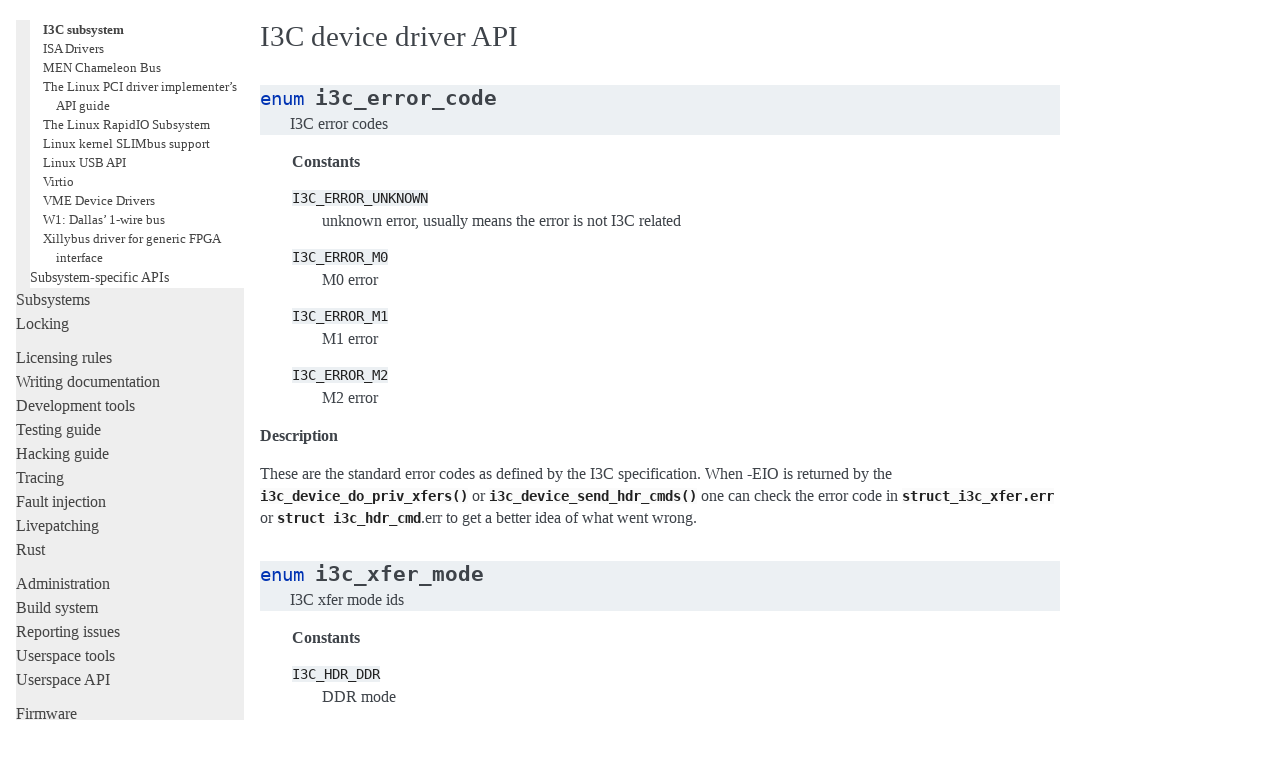

--- FILE ---
content_type: text/html; charset=utf-8
request_url: https://www.kernel.org/doc/html/latest/driver-api/i3c/device-driver-api.html
body_size: 8510
content:

<!DOCTYPE html>

<html lang="en">
  <head>
    <meta charset="utf-8" />
    <meta name="viewport" content="width=device-width, initial-scale=1.0" /><meta name="generator" content="Docutils 0.19: https://docutils.sourceforge.io/" />

    <title>I3C device driver API &#8212; The Linux Kernel  documentation</title>
    <link rel="stylesheet" type="text/css" href="../../_static/pygments.css" />
    <link rel="stylesheet" type="text/css" href="../../_static/alabaster.css" />
    <script data-url_root="../../" id="documentation_options" src="../../_static/documentation_options.js"></script>
    <script src="../../_static/jquery.js"></script>
    <script src="../../_static/underscore.js"></script>
    <script src="../../_static/_sphinx_javascript_frameworks_compat.js"></script>
    <script src="../../_static/doctools.js"></script>
    <script src="../../_static/sphinx_highlight.js"></script>
    <link rel="index" title="Index" href="../../genindex.html" />
    <link rel="search" title="Search" href="../../search.html" />
    <link rel="next" title="I3C master controller driver API" href="master-driver-api.html" />
    <link rel="prev" title="I3C protocol" href="protocol.html" />
   
  <link rel="stylesheet" href="../../_static/custom.css" type="text/css" />
  

  
  

  </head><body>
  <div class="document">
    
      <div class="sphinxsidebar" role="navigation" aria-label="main navigation">
        <div class="sphinxsidebarwrapper">
            <p class="logo"><a href="../../index.html">
              <img class="logo" src="../../_static/logo.svg" alt="Logo"/>
            </a></p>
<h1 class="logo"><a href="../../index.html">The Linux Kernel</a></h1>



<p class="blurb">6.19.0-rc5</p>







<div id="searchbox" style="display: none" role="search">
  <h3 id="searchlabel">Quick search</h3>
    <div class="searchformwrapper">
    <form class="search" action="../../search.html" method="get">
      <input type="text" name="q" aria-labelledby="searchlabel" autocomplete="off" autocorrect="off" autocapitalize="off" spellcheck="false"/>
      <input type="submit" value="Go" />
    </form>
    </div>
</div>
<script>document.getElementById('searchbox').style.display = "block"</script>


<p>
<h3 class="kernel-toc-contents">Contents</h3>
<input type="checkbox" class="kernel-toc-toggle" id = "kernel-toc-toggle" checked>
<label class="kernel-toc-title" for="kernel-toc-toggle"></label>

<div class="kerneltoc" id="kerneltoc">
<ul>
<li class="toctree-l1"><a class="reference internal" href="../../process/development-process.html">Development process</a></li>
<li class="toctree-l1"><a class="reference internal" href="../../process/submitting-patches.html">Submitting patches</a></li>
<li class="toctree-l1"><a class="reference internal" href="../../process/code-of-conduct.html">Code of conduct</a></li>
<li class="toctree-l1"><a class="reference internal" href="../../maintainer/index.html">Maintainer handbook</a></li>
<li class="toctree-l1"><a class="reference internal" href="../../process/index.html">All development-process docs</a></li>
</ul>
<ul class="current">
<li class="toctree-l1"><a class="reference internal" href="../../core-api/index.html">Core API</a></li>
<li class="toctree-l1 current"><a class="reference internal" href="../index.html">Driver APIs</a><ul class="current">
<li class="toctree-l2"><a class="reference internal" href="../index.html#general-information-for-driver-authors">General information for driver authors</a></li>
<li class="toctree-l2"><a class="reference internal" href="../index.html#useful-support-libraries">Useful support libraries</a></li>
<li class="toctree-l2 current"><a class="reference internal" href="../index.html#bus-level-documentation">Bus-level documentation</a><ul class="current">
<li class="toctree-l3"><a class="reference internal" href="../auxiliary_bus.html">Auxiliary Bus</a></li>
<li class="toctree-l3"><a class="reference internal" href="../cxl/index.html">Compute Express Link</a></li>
<li class="toctree-l3"><a class="reference internal" href="../eisa.html">EISA bus support</a></li>
<li class="toctree-l3"><a class="reference internal" href="../firewire.html">Firewire (IEEE 1394) driver Interface Guide</a></li>
<li class="toctree-l3 current"><a class="reference internal" href="index.html">I3C subsystem</a></li>
<li class="toctree-l3"><a class="reference internal" href="../isa.html">ISA Drivers</a></li>
<li class="toctree-l3"><a class="reference internal" href="../men-chameleon-bus.html">MEN Chameleon Bus</a></li>
<li class="toctree-l3"><a class="reference internal" href="../pci/index.html">The Linux PCI driver implementer’s API guide</a></li>
<li class="toctree-l3"><a class="reference internal" href="../rapidio/index.html">The Linux RapidIO Subsystem</a></li>
<li class="toctree-l3"><a class="reference internal" href="../slimbus.html">Linux kernel SLIMbus support</a></li>
<li class="toctree-l3"><a class="reference internal" href="../usb/index.html">Linux USB API</a></li>
<li class="toctree-l3"><a class="reference internal" href="../virtio/index.html">Virtio</a></li>
<li class="toctree-l3"><a class="reference internal" href="../vme.html">VME Device Drivers</a></li>
<li class="toctree-l3"><a class="reference internal" href="../w1.html">W1: Dallas’ 1-wire bus</a></li>
<li class="toctree-l3"><a class="reference internal" href="../xillybus.html">Xillybus driver for generic FPGA interface</a></li>
</ul>
</li>
<li class="toctree-l2"><a class="reference internal" href="../index.html#subsystem-specific-apis">Subsystem-specific APIs</a></li>
</ul>
</li>
<li class="toctree-l1"><a class="reference internal" href="../../subsystem-apis.html">Subsystems</a></li>
<li class="toctree-l1"><a class="reference internal" href="../../locking/index.html">Locking</a></li>
</ul>
<ul>
<li class="toctree-l1"><a class="reference internal" href="../../process/license-rules.html">Licensing rules</a></li>
<li class="toctree-l1"><a class="reference internal" href="../../doc-guide/index.html">Writing documentation</a></li>
<li class="toctree-l1"><a class="reference internal" href="../../dev-tools/index.html">Development tools</a></li>
<li class="toctree-l1"><a class="reference internal" href="../../dev-tools/testing-overview.html">Testing guide</a></li>
<li class="toctree-l1"><a class="reference internal" href="../../kernel-hacking/index.html">Hacking guide</a></li>
<li class="toctree-l1"><a class="reference internal" href="../../trace/index.html">Tracing</a></li>
<li class="toctree-l1"><a class="reference internal" href="../../fault-injection/index.html">Fault injection</a></li>
<li class="toctree-l1"><a class="reference internal" href="../../livepatch/index.html">Livepatching</a></li>
<li class="toctree-l1"><a class="reference internal" href="../../rust/index.html">Rust</a></li>
</ul>
<ul>
<li class="toctree-l1"><a class="reference internal" href="../../admin-guide/index.html">Administration</a></li>
<li class="toctree-l1"><a class="reference internal" href="../../kbuild/index.html">Build system</a></li>
<li class="toctree-l1"><a class="reference internal" href="../../admin-guide/reporting-issues.html">Reporting issues</a></li>
<li class="toctree-l1"><a class="reference internal" href="../../tools/index.html">Userspace tools</a></li>
<li class="toctree-l1"><a class="reference internal" href="../../userspace-api/index.html">Userspace API</a></li>
</ul>
<ul>
<li class="toctree-l1"><a class="reference internal" href="../../firmware-guide/index.html">Firmware</a></li>
<li class="toctree-l1"><a class="reference internal" href="../../devicetree/index.html">Firmware and Devicetree</a></li>
</ul>
<ul>
<li class="toctree-l1"><a class="reference internal" href="../../arch/index.html">CPU architectures</a></li>
</ul>
<ul>
<li class="toctree-l1"><a class="reference internal" href="../../staging/index.html">Unsorted documentation</a></li>
</ul>
<ul>
<li class="toctree-l1"><a class="reference internal" href="../../translations/index.html">Translations</a></li>
</ul>

</div>

<script type="text/javascript"> <!--
  var sbar = document.getElementsByClassName("sphinxsidebar")[0];
  let currents = document.getElementsByClassName("current")
  if (currents.length) {
    sbar.scrollTop = currents[currents.length - 1].offsetTop;
  }
  --> </script>
  <div role="note" aria-label="source link">
    <h3>This Page</h3>
    <ul class="this-page-menu">
      <li><a href="../../_sources/driver-api/i3c/device-driver-api.rst.txt"
            rel="nofollow">Show Source</a></li>
    </ul>
   </div>
        </div>
      </div>
      <div class="documentwrapper">
        <div class="bodywrapper">
          

          <div class="body" role="main">
            
  



<section id="i3c-device-driver-api">
<h1>I3C device driver API<a class="headerlink" href="#i3c-device-driver-api" title="Permalink to this heading">¶</a></h1>
<dl class="c enum">
<dt class="sig sig-object c" id="c.i3c_error_code">
<span class="k"><span class="pre">enum</span></span><span class="w"> </span><span class="sig-name descname"><span class="n"><span class="pre">i3c_error_code</span></span></span><a class="headerlink" href="#c.i3c_error_code" title="Permalink to this definition">¶</a><br /></dt>
<dd><p>I3C error codes</p>
</dd></dl>

<div class="kernelindent docutils container">
<p><strong>Constants</strong></p>
<dl class="simple">
<dt><code class="docutils literal notranslate"><span class="pre">I3C_ERROR_UNKNOWN</span></code></dt><dd><p>unknown error, usually means the error is not I3C
related</p>
</dd>
<dt><code class="docutils literal notranslate"><span class="pre">I3C_ERROR_M0</span></code></dt><dd><p>M0 error</p>
</dd>
<dt><code class="docutils literal notranslate"><span class="pre">I3C_ERROR_M1</span></code></dt><dd><p>M1 error</p>
</dd>
<dt><code class="docutils literal notranslate"><span class="pre">I3C_ERROR_M2</span></code></dt><dd><p>M2 error</p>
</dd>
</dl>
</div>
<p><strong>Description</strong></p>
<p>These are the standard error codes as defined by the I3C specification.
When -EIO is returned by the <code class="xref c c-func broken_xref docutils literal notranslate"><span class="pre">i3c_device_do_priv_xfers()</span></code> or
<code class="xref c c-func broken_xref docutils literal notranslate"><span class="pre">i3c_device_send_hdr_cmds()</span></code> one can check the error code in
<code class="xref c c-type docutils literal notranslate"><span class="pre">struct_i3c_xfer.err</span></code> or <code class="xref c c-type docutils literal notranslate"><span class="pre">struct</span> <span class="pre">i3c_hdr_cmd</span></code>.err to get a better idea of
what went wrong.</p>
<dl class="c enum">
<dt class="sig sig-object c" id="c.i3c_xfer_mode">
<span class="k"><span class="pre">enum</span></span><span class="w"> </span><span class="sig-name descname"><span class="n"><span class="pre">i3c_xfer_mode</span></span></span><a class="headerlink" href="#c.i3c_xfer_mode" title="Permalink to this definition">¶</a><br /></dt>
<dd><p>I3C xfer mode ids</p>
</dd></dl>

<div class="kernelindent docutils container">
<p><strong>Constants</strong></p>
<dl class="simple">
<dt><code class="docutils literal notranslate"><span class="pre">I3C_HDR_DDR</span></code></dt><dd><p>DDR mode</p>
</dd>
<dt><code class="docutils literal notranslate"><span class="pre">I3C_HDR_TSP</span></code></dt><dd><p>TSP mode</p>
</dd>
<dt><code class="docutils literal notranslate"><span class="pre">I3C_HDR_TSL</span></code></dt><dd><p>TSL mode</p>
</dd>
<dt><code class="docutils literal notranslate"><span class="pre">I3C_SDR</span></code></dt><dd><p>SDR mode (NOT HDR mode)</p>
</dd>
</dl>
</div>
<dl class="c struct">
<dt class="sig sig-object c" id="c.i3c_xfer">
<span class="k"><span class="pre">struct</span></span><span class="w"> </span><span class="sig-name descname"><span class="n"><span class="pre">i3c_xfer</span></span></span><a class="headerlink" href="#c.i3c_xfer" title="Permalink to this definition">¶</a><br /></dt>
<dd><p>I3C data transfer</p>
</dd></dl>

<div class="kernelindent docutils container">
<p><strong>Definition</strong>:</p>
<div class="highlight-none notranslate"><div class="highlight"><pre><span></span>struct i3c_xfer {
    union {
        u8 rnw;
        u8 cmd;
    };
    u16 len;
    u16 actual_len;
    union {
        void *in;
        const void *out;
    } data;
    enum i3c_error_code err;
};
</pre></div>
</div>
<p><strong>Members</strong></p>
<dl class="simple">
<dt><code class="docutils literal notranslate"><span class="pre">{unnamed_union}</span></code></dt><dd><p>anonymous</p>
</dd>
<dt><code class="docutils literal notranslate"><span class="pre">rnw</span></code></dt><dd><p>encodes the transfer direction. true for a read, false for a write</p>
</dd>
<dt><code class="docutils literal notranslate"><span class="pre">cmd</span></code></dt><dd><p>Read/Write command in HDR mode, read: 0x80 - 0xff, write: 0x00 - 0x7f</p>
</dd>
<dt><code class="docutils literal notranslate"><span class="pre">len</span></code></dt><dd><p>transfer length in bytes of the transfer</p>
</dd>
<dt><code class="docutils literal notranslate"><span class="pre">actual_len</span></code></dt><dd><p>actual length in bytes are transferred by the controller</p>
</dd>
<dt><code class="docutils literal notranslate"><span class="pre">data</span></code></dt><dd><p>input/output buffer</p>
</dd>
<dt><code class="docutils literal notranslate"><span class="pre">data.in</span></code></dt><dd><p>input buffer. Must point to a DMA-able buffer</p>
</dd>
<dt><code class="docutils literal notranslate"><span class="pre">data.out</span></code></dt><dd><p>output buffer. Must point to a DMA-able buffer</p>
</dd>
<dt><code class="docutils literal notranslate"><span class="pre">err</span></code></dt><dd><p>I3C error code</p>
</dd>
</dl>
</div>
<dl class="c enum">
<dt class="sig sig-object c" id="c.i3c_dcr">
<span class="k"><span class="pre">enum</span></span><span class="w"> </span><span class="sig-name descname"><span class="n"><span class="pre">i3c_dcr</span></span></span><a class="headerlink" href="#c.i3c_dcr" title="Permalink to this definition">¶</a><br /></dt>
<dd><p>I3C DCR values</p>
</dd></dl>

<div class="kernelindent docutils container">
<p><strong>Constants</strong></p>
<dl class="simple">
<dt><code class="docutils literal notranslate"><span class="pre">I3C_DCR_GENERIC_DEVICE</span></code></dt><dd><p>generic I3C device</p>
</dd>
</dl>
</div>
<dl class="c struct">
<dt class="sig sig-object c" id="c.i3c_device_info">
<span class="k"><span class="pre">struct</span></span><span class="w"> </span><span class="sig-name descname"><span class="n"><span class="pre">i3c_device_info</span></span></span><a class="headerlink" href="#c.i3c_device_info" title="Permalink to this definition">¶</a><br /></dt>
<dd><p>I3C device information</p>
</dd></dl>

<div class="kernelindent docutils container">
<p><strong>Definition</strong>:</p>
<div class="highlight-none notranslate"><div class="highlight"><pre><span></span>struct i3c_device_info {
    u64 pid;
    u8 bcr;
    u8 dcr;
    u8 static_addr;
    u8 dyn_addr;
    u8 hdr_cap;
    u8 max_read_ds;
    u8 max_write_ds;
    u8 max_ibi_len;
    u32 max_read_turnaround;
    u16 max_read_len;
    u16 max_write_len;
};
</pre></div>
</div>
<p><strong>Members</strong></p>
<dl class="simple">
<dt><code class="docutils literal notranslate"><span class="pre">pid</span></code></dt><dd><p>Provisioned ID</p>
</dd>
<dt><code class="docutils literal notranslate"><span class="pre">bcr</span></code></dt><dd><p>Bus Characteristic Register</p>
</dd>
<dt><code class="docutils literal notranslate"><span class="pre">dcr</span></code></dt><dd><p>Device Characteristic Register</p>
</dd>
<dt><code class="docutils literal notranslate"><span class="pre">static_addr</span></code></dt><dd><p>static/I2C address</p>
</dd>
<dt><code class="docutils literal notranslate"><span class="pre">dyn_addr</span></code></dt><dd><p>dynamic address</p>
</dd>
<dt><code class="docutils literal notranslate"><span class="pre">hdr_cap</span></code></dt><dd><p>supported HDR modes</p>
</dd>
<dt><code class="docutils literal notranslate"><span class="pre">max_read_ds</span></code></dt><dd><p>max read speed information</p>
</dd>
<dt><code class="docutils literal notranslate"><span class="pre">max_write_ds</span></code></dt><dd><p>max write speed information</p>
</dd>
<dt><code class="docutils literal notranslate"><span class="pre">max_ibi_len</span></code></dt><dd><p>max IBI payload length</p>
</dd>
<dt><code class="docutils literal notranslate"><span class="pre">max_read_turnaround</span></code></dt><dd><p>max read turn-around time in micro-seconds</p>
</dd>
<dt><code class="docutils literal notranslate"><span class="pre">max_read_len</span></code></dt><dd><p>max private SDR read length in bytes</p>
</dd>
<dt><code class="docutils literal notranslate"><span class="pre">max_write_len</span></code></dt><dd><p>max private SDR write length in bytes</p>
</dd>
</dl>
</div>
<p><strong>Description</strong></p>
<p>These are all basic information that should be advertised by an I3C device.
Some of them are optional depending on the device type and device
capabilities.
For each I3C slave attached to a master with
<a class="reference internal" href="master-driver-api.html#c.i3c_master_add_i3c_dev_locked" title="i3c_master_add_i3c_dev_locked"><code class="xref c c-func docutils literal notranslate"><span class="pre">i3c_master_add_i3c_dev_locked()</span></code></a>, the core will send the relevant CCC command
to retrieve these data.</p>
<dl class="c struct">
<dt class="sig sig-object c" id="c.i3c_driver">
<span class="k"><span class="pre">struct</span></span><span class="w"> </span><span class="sig-name descname"><span class="n"><span class="pre">i3c_driver</span></span></span><a class="headerlink" href="#c.i3c_driver" title="Permalink to this definition">¶</a><br /></dt>
<dd><p>I3C device driver</p>
</dd></dl>

<div class="kernelindent docutils container">
<p><strong>Definition</strong>:</p>
<div class="highlight-none notranslate"><div class="highlight"><pre><span></span>struct i3c_driver {
    struct device_driver driver;
    int (*probe)(struct i3c_device *dev);
    void (*remove)(struct i3c_device *dev);
    const struct i3c_device_id *id_table;
};
</pre></div>
</div>
<p><strong>Members</strong></p>
<dl class="simple">
<dt><code class="docutils literal notranslate"><span class="pre">driver</span></code></dt><dd><p>inherit from device_driver</p>
</dd>
<dt><code class="docutils literal notranslate"><span class="pre">probe</span></code></dt><dd><p>I3C device probe method</p>
</dd>
<dt><code class="docutils literal notranslate"><span class="pre">remove</span></code></dt><dd><p>I3C device remove method</p>
</dd>
<dt><code class="docutils literal notranslate"><span class="pre">id_table</span></code></dt><dd><p>I3C device match table. Will be used by the framework to decide
which device to bind to this driver</p>
</dd>
</dl>
</div>
<dl class="c macro">
<dt class="sig sig-object c" id="c.dev_to_i3cdev">
<span class="sig-name descname"><span class="n"><span class="pre">dev_to_i3cdev</span></span></span><a class="headerlink" href="#c.dev_to_i3cdev" title="Permalink to this definition">¶</a><br /></dt>
<dd></dd></dl>

<p><code class="docutils literal notranslate"><span class="pre">dev_to_i3cdev</span> <span class="pre">(__dev)</span></code></p>
<blockquote>
<div><p>Returns the I3C device containing <strong>dev</strong></p>
</div></blockquote>
<div class="kernelindent docutils container">
<p><strong>Parameters</strong></p>
<dl class="simple">
<dt><code class="docutils literal notranslate"><span class="pre">__dev</span></code></dt><dd><p>device object</p>
</dd>
</dl>
<p><strong>Return</strong></p>
<p>a pointer to an I3C device object.</p>
</div>
<dl class="c macro">
<dt class="sig sig-object c" id="c.module_i3c_driver">
<span class="sig-name descname"><span class="n"><span class="pre">module_i3c_driver</span></span></span><a class="headerlink" href="#c.module_i3c_driver" title="Permalink to this definition">¶</a><br /></dt>
<dd></dd></dl>

<p><code class="docutils literal notranslate"><span class="pre">module_i3c_driver</span> <span class="pre">(__drv)</span></code></p>
<blockquote>
<div><p>Register a module providing an I3C driver</p>
</div></blockquote>
<div class="kernelindent docutils container">
<p><strong>Parameters</strong></p>
<dl class="simple">
<dt><code class="docutils literal notranslate"><span class="pre">__drv</span></code></dt><dd><p>the I3C driver to register</p>
</dd>
</dl>
<p><strong>Description</strong></p>
<p>Provide generic init/exit functions that simply register/unregister an I3C
driver.
Should be used by any driver that does not require extra init/cleanup steps.</p>
</div>
<dl class="c function">
<dt class="sig sig-object c" id="c.i3c_i2c_driver_register">
<span class="kt"><span class="pre">int</span></span><span class="w"> </span><span class="sig-name descname"><span class="n"><span class="pre">i3c_i2c_driver_register</span></span></span><span class="sig-paren">(</span><span class="k"><span class="pre">struct</span></span><span class="w"> </span><a class="reference internal" href="#c.i3c_driver" title="i3c_driver"><span class="n"><span class="pre">i3c_driver</span></span></a><span class="w"> </span><span class="p"><span class="pre">*</span></span><span class="n"><span class="pre">i3cdrv</span></span>, <span class="k"><span class="pre">struct</span></span><span class="w"> </span><a class="reference internal" href="../i2c.html#c.i2c_driver" title="i2c_driver"><span class="n"><span class="pre">i2c_driver</span></span></a><span class="w"> </span><span class="p"><span class="pre">*</span></span><span class="n"><span class="pre">i2cdrv</span></span><span class="sig-paren">)</span><a class="headerlink" href="#c.i3c_i2c_driver_register" title="Permalink to this definition">¶</a><br /></dt>
<dd><p>Register an i2c and an i3c driver</p>
</dd></dl>

<div class="kernelindent docutils container">
<p><strong>Parameters</strong></p>
<dl class="simple">
<dt><code class="docutils literal notranslate"><span class="pre">struct</span> <span class="pre">i3c_driver</span> <span class="pre">*i3cdrv</span></code></dt><dd><p>the I3C driver to register</p>
</dd>
<dt><code class="docutils literal notranslate"><span class="pre">struct</span> <span class="pre">i2c_driver</span> <span class="pre">*i2cdrv</span></code></dt><dd><p>the I2C driver to register</p>
</dd>
</dl>
<p><strong>Description</strong></p>
<p>This function registers both <strong>i2cdev</strong> and <strong>i3cdev</strong>, and fails if one of these
registrations fails. This is mainly useful for devices that support both I2C
and I3C modes.
Note that when CONFIG_I3C is not enabled, this function only registers the
I2C driver.</p>
<p><strong>Return</strong></p>
<p>0 if both registrations succeeds, a negative error code otherwise.</p>
</div>
<dl class="c function">
<dt class="sig sig-object c" id="c.i3c_i2c_driver_unregister">
<span class="kt"><span class="pre">void</span></span><span class="w"> </span><span class="sig-name descname"><span class="n"><span class="pre">i3c_i2c_driver_unregister</span></span></span><span class="sig-paren">(</span><span class="k"><span class="pre">struct</span></span><span class="w"> </span><a class="reference internal" href="#c.i3c_driver" title="i3c_driver"><span class="n"><span class="pre">i3c_driver</span></span></a><span class="w"> </span><span class="p"><span class="pre">*</span></span><span class="n"><span class="pre">i3cdrv</span></span>, <span class="k"><span class="pre">struct</span></span><span class="w"> </span><a class="reference internal" href="../i2c.html#c.i2c_driver" title="i2c_driver"><span class="n"><span class="pre">i2c_driver</span></span></a><span class="w"> </span><span class="p"><span class="pre">*</span></span><span class="n"><span class="pre">i2cdrv</span></span><span class="sig-paren">)</span><a class="headerlink" href="#c.i3c_i2c_driver_unregister" title="Permalink to this definition">¶</a><br /></dt>
<dd><p>Unregister an i2c and an i3c driver</p>
</dd></dl>

<div class="kernelindent docutils container">
<p><strong>Parameters</strong></p>
<dl class="simple">
<dt><code class="docutils literal notranslate"><span class="pre">struct</span> <span class="pre">i3c_driver</span> <span class="pre">*i3cdrv</span></code></dt><dd><p>the I3C driver to register</p>
</dd>
<dt><code class="docutils literal notranslate"><span class="pre">struct</span> <span class="pre">i2c_driver</span> <span class="pre">*i2cdrv</span></code></dt><dd><p>the I2C driver to register</p>
</dd>
</dl>
<p><strong>Description</strong></p>
<p>This function unregisters both <strong>i3cdrv</strong> and <strong>i2cdrv</strong>.
Note that when CONFIG_I3C is not enabled, this function only unregisters the
<strong>i2cdrv</strong>.</p>
</div>
<dl class="c macro">
<dt class="sig sig-object c" id="c.module_i3c_i2c_driver">
<span class="sig-name descname"><span class="n"><span class="pre">module_i3c_i2c_driver</span></span></span><a class="headerlink" href="#c.module_i3c_i2c_driver" title="Permalink to this definition">¶</a><br /></dt>
<dd></dd></dl>

<p><code class="docutils literal notranslate"><span class="pre">module_i3c_i2c_driver</span> <span class="pre">(__i3cdrv,</span> <span class="pre">__i2cdrv)</span></code></p>
<blockquote>
<div><p>Register a module providing an I3C and an I2C driver</p>
</div></blockquote>
<div class="kernelindent docutils container">
<p><strong>Parameters</strong></p>
<dl class="simple">
<dt><code class="docutils literal notranslate"><span class="pre">__i3cdrv</span></code></dt><dd><p>the I3C driver to register</p>
</dd>
<dt><code class="docutils literal notranslate"><span class="pre">__i2cdrv</span></code></dt><dd><p>the I2C driver to register</p>
</dd>
</dl>
<p><strong>Description</strong></p>
<p>Provide generic init/exit functions that simply register/unregister an I3C
and an I2C driver.
This macro can be used even if CONFIG_I3C is disabled, in this case, only
the I2C driver will be registered.
Should be used by any driver that does not require extra init/cleanup steps.</p>
</div>
<dl class="c struct">
<dt class="sig sig-object c" id="c.i3c_ibi_setup">
<span class="k"><span class="pre">struct</span></span><span class="w"> </span><span class="sig-name descname"><span class="n"><span class="pre">i3c_ibi_setup</span></span></span><a class="headerlink" href="#c.i3c_ibi_setup" title="Permalink to this definition">¶</a><br /></dt>
<dd><p>IBI setup object</p>
</dd></dl>

<div class="kernelindent docutils container">
<p><strong>Definition</strong>:</p>
<div class="highlight-none notranslate"><div class="highlight"><pre><span></span>struct i3c_ibi_setup {
    unsigned int max_payload_len;
    unsigned int num_slots;
    void (*handler)(struct i3c_device *dev, const struct i3c_ibi_payload *payload);
};
</pre></div>
</div>
<p><strong>Members</strong></p>
<dl class="simple">
<dt><code class="docutils literal notranslate"><span class="pre">max_payload_len</span></code></dt><dd><p>maximum length of the payload associated to an IBI. If one
IBI appears to have a payload that is bigger than this
number, the IBI will be rejected.</p>
</dd>
<dt><code class="docutils literal notranslate"><span class="pre">num_slots</span></code></dt><dd><p>number of pre-allocated IBI slots. This should be chosen so that
the system never runs out of IBI slots, otherwise you’ll lose
IBIs.</p>
</dd>
<dt><code class="docutils literal notranslate"><span class="pre">handler</span></code></dt><dd><p>IBI handler, every time an IBI is received. This handler is called
in a workqueue context. It is allowed to sleep and send new
messages on the bus, though it’s recommended to keep the
processing done there as fast as possible to avoid delaying
processing of other queued on the same workqueue.</p>
</dd>
</dl>
</div>
<p><strong>Description</strong></p>
<p>Temporary structure used to pass information to <a class="reference internal" href="#c.i3c_device_request_ibi" title="i3c_device_request_ibi"><code class="xref c c-func docutils literal notranslate"><span class="pre">i3c_device_request_ibi()</span></code></a>.
This object can be allocated on the stack since <a class="reference internal" href="#c.i3c_device_request_ibi" title="i3c_device_request_ibi"><code class="xref c c-func docutils literal notranslate"><span class="pre">i3c_device_request_ibi()</span></code></a>
copies every bit of information and do not use it after
<a class="reference internal" href="#c.i3c_device_request_ibi" title="i3c_device_request_ibi"><code class="xref c c-func docutils literal notranslate"><span class="pre">i3c_device_request_ibi()</span></code></a> has returned.</p>
<dl class="c function">
<dt class="sig sig-object c" id="c.i3c_device_do_xfers">
<span class="kt"><span class="pre">int</span></span><span class="w"> </span><span class="sig-name descname"><span class="n"><span class="pre">i3c_device_do_xfers</span></span></span><span class="sig-paren">(</span><span class="k"><span class="pre">struct</span></span><span class="w"> </span><a class="reference internal" href="master-driver-api.html#c.i3c_device" title="i3c_device"><span class="n"><span class="pre">i3c_device</span></span></a><span class="w"> </span><span class="p"><span class="pre">*</span></span><span class="n"><span class="pre">dev</span></span>, <span class="k"><span class="pre">struct</span></span><span class="w"> </span><a class="reference internal" href="#c.i3c_xfer" title="i3c_xfer"><span class="n"><span class="pre">i3c_xfer</span></span></a><span class="w"> </span><span class="p"><span class="pre">*</span></span><span class="n"><span class="pre">xfers</span></span>, <span class="kt"><span class="pre">int</span></span><span class="w"> </span><span class="n"><span class="pre">nxfers</span></span>, <span class="k"><span class="pre">enum</span></span><span class="w"> </span><a class="reference internal" href="#c.i3c_xfer_mode" title="i3c_xfer_mode"><span class="n"><span class="pre">i3c_xfer_mode</span></span></a><span class="w"> </span><span class="n"><span class="pre">mode</span></span><span class="sig-paren">)</span><a class="headerlink" href="#c.i3c_device_do_xfers" title="Permalink to this definition">¶</a><br /></dt>
<dd><p>do I3C transfers directed to a specific device</p>
</dd></dl>

<div class="kernelindent docutils container">
<p><strong>Parameters</strong></p>
<dl class="simple">
<dt><code class="docutils literal notranslate"><span class="pre">struct</span> <span class="pre">i3c_device</span> <span class="pre">*dev</span></code></dt><dd><p>device with which the transfers should be done</p>
</dd>
<dt><code class="docutils literal notranslate"><span class="pre">struct</span> <span class="pre">i3c_xfer</span> <span class="pre">*xfers</span></code></dt><dd><p>array of transfers</p>
</dd>
<dt><code class="docutils literal notranslate"><span class="pre">int</span> <span class="pre">nxfers</span></code></dt><dd><p>number of transfers</p>
</dd>
<dt><code class="docutils literal notranslate"><span class="pre">enum</span> <span class="pre">i3c_xfer_mode</span> <span class="pre">mode</span></code></dt><dd><p>transfer mode</p>
</dd>
</dl>
<p><strong>Description</strong></p>
<p>Initiate one or several private SDR transfers with <strong>dev</strong>.</p>
<p>This function can sleep and thus cannot be called in atomic context.</p>
<p><strong>Return</strong></p>
<ul class="simple">
<li><p>0 in case of success, a negative error core otherwise.</p></li>
<li><p>-EAGAIN: controller lost address arbitration. Target (IBI, HJ or
controller role request) win the bus. Client driver needs to resend the
‘xfers’ some time later. See I3C spec ver 1.1.1 09-Jun-2021. Section:
5.1.2.2.3.</p></li>
</ul>
</div>
<dl class="c function">
<dt class="sig sig-object c" id="c.i3c_device_do_setdasa">
<span class="kt"><span class="pre">int</span></span><span class="w"> </span><span class="sig-name descname"><span class="n"><span class="pre">i3c_device_do_setdasa</span></span></span><span class="sig-paren">(</span><span class="k"><span class="pre">struct</span></span><span class="w"> </span><a class="reference internal" href="master-driver-api.html#c.i3c_device" title="i3c_device"><span class="n"><span class="pre">i3c_device</span></span></a><span class="w"> </span><span class="p"><span class="pre">*</span></span><span class="n"><span class="pre">dev</span></span><span class="sig-paren">)</span><a class="headerlink" href="#c.i3c_device_do_setdasa" title="Permalink to this definition">¶</a><br /></dt>
<dd><p>do I3C dynamic address assignement with static address</p>
</dd></dl>

<div class="kernelindent docutils container">
<p><strong>Parameters</strong></p>
<dl class="simple">
<dt><code class="docutils literal notranslate"><span class="pre">struct</span> <span class="pre">i3c_device</span> <span class="pre">*dev</span></code></dt><dd><p>device with which the DAA should be done</p>
</dd>
</dl>
<p><strong>Return</strong></p>
<p>0 in case of success, a negative error core otherwise.</p>
</div>
<dl class="c function">
<dt class="sig sig-object c" id="c.i3c_device_get_info">
<span class="kt"><span class="pre">void</span></span><span class="w"> </span><span class="sig-name descname"><span class="n"><span class="pre">i3c_device_get_info</span></span></span><span class="sig-paren">(</span><span class="k"><span class="pre">const</span></span><span class="w"> </span><span class="k"><span class="pre">struct</span></span><span class="w"> </span><a class="reference internal" href="master-driver-api.html#c.i3c_device" title="i3c_device"><span class="n"><span class="pre">i3c_device</span></span></a><span class="w"> </span><span class="p"><span class="pre">*</span></span><span class="n"><span class="pre">dev</span></span>, <span class="k"><span class="pre">struct</span></span><span class="w"> </span><a class="reference internal" href="#c.i3c_device_info" title="i3c_device_info"><span class="n"><span class="pre">i3c_device_info</span></span></a><span class="w"> </span><span class="p"><span class="pre">*</span></span><span class="n"><span class="pre">info</span></span><span class="sig-paren">)</span><a class="headerlink" href="#c.i3c_device_get_info" title="Permalink to this definition">¶</a><br /></dt>
<dd><p>get I3C device information</p>
</dd></dl>

<div class="kernelindent docutils container">
<p><strong>Parameters</strong></p>
<dl class="simple">
<dt><code class="docutils literal notranslate"><span class="pre">const</span> <span class="pre">struct</span> <span class="pre">i3c_device</span> <span class="pre">*dev</span></code></dt><dd><p>device we want information on</p>
</dd>
<dt><code class="docutils literal notranslate"><span class="pre">struct</span> <span class="pre">i3c_device_info</span> <span class="pre">*info</span></code></dt><dd><p>the information object to fill in</p>
</dd>
</dl>
<p><strong>Description</strong></p>
<p>Retrieve I3C dev info.</p>
</div>
<dl class="c function">
<dt class="sig sig-object c" id="c.i3c_device_disable_ibi">
<span class="kt"><span class="pre">int</span></span><span class="w"> </span><span class="sig-name descname"><span class="n"><span class="pre">i3c_device_disable_ibi</span></span></span><span class="sig-paren">(</span><span class="k"><span class="pre">struct</span></span><span class="w"> </span><a class="reference internal" href="master-driver-api.html#c.i3c_device" title="i3c_device"><span class="n"><span class="pre">i3c_device</span></span></a><span class="w"> </span><span class="p"><span class="pre">*</span></span><span class="n"><span class="pre">dev</span></span><span class="sig-paren">)</span><a class="headerlink" href="#c.i3c_device_disable_ibi" title="Permalink to this definition">¶</a><br /></dt>
<dd><p>Disable IBIs coming from a specific device</p>
</dd></dl>

<div class="kernelindent docutils container">
<p><strong>Parameters</strong></p>
<dl class="simple">
<dt><code class="docutils literal notranslate"><span class="pre">struct</span> <span class="pre">i3c_device</span> <span class="pre">*dev</span></code></dt><dd><p>device on which IBIs should be disabled</p>
</dd>
</dl>
<p><strong>Description</strong></p>
<p>This function disable IBIs coming from a specific device and wait for
all pending IBIs to be processed.</p>
<p><strong>Return</strong></p>
<p>0 in case of success, a negative error core otherwise.</p>
</div>
<dl class="c function">
<dt class="sig sig-object c" id="c.i3c_device_enable_ibi">
<span class="kt"><span class="pre">int</span></span><span class="w"> </span><span class="sig-name descname"><span class="n"><span class="pre">i3c_device_enable_ibi</span></span></span><span class="sig-paren">(</span><span class="k"><span class="pre">struct</span></span><span class="w"> </span><a class="reference internal" href="master-driver-api.html#c.i3c_device" title="i3c_device"><span class="n"><span class="pre">i3c_device</span></span></a><span class="w"> </span><span class="p"><span class="pre">*</span></span><span class="n"><span class="pre">dev</span></span><span class="sig-paren">)</span><a class="headerlink" href="#c.i3c_device_enable_ibi" title="Permalink to this definition">¶</a><br /></dt>
<dd><p>Enable IBIs coming from a specific device</p>
</dd></dl>

<div class="kernelindent docutils container">
<p><strong>Parameters</strong></p>
<dl class="simple">
<dt><code class="docutils literal notranslate"><span class="pre">struct</span> <span class="pre">i3c_device</span> <span class="pre">*dev</span></code></dt><dd><p>device on which IBIs should be enabled</p>
</dd>
</dl>
<p><strong>Description</strong></p>
<p>This function enable IBIs coming from a specific device and wait for
all pending IBIs to be processed. This should be called on a device
where <a class="reference internal" href="#c.i3c_device_request_ibi" title="i3c_device_request_ibi"><code class="xref c c-func docutils literal notranslate"><span class="pre">i3c_device_request_ibi()</span></code></a> has succeeded.</p>
<p>Note that IBIs from this device might be received before this function
returns to its caller.</p>
<p><strong>Return</strong></p>
<p>0 in case of success, a negative error core otherwise.</p>
</div>
<dl class="c function">
<dt class="sig sig-object c" id="c.i3c_device_request_ibi">
<span class="kt"><span class="pre">int</span></span><span class="w"> </span><span class="sig-name descname"><span class="n"><span class="pre">i3c_device_request_ibi</span></span></span><span class="sig-paren">(</span><span class="k"><span class="pre">struct</span></span><span class="w"> </span><a class="reference internal" href="master-driver-api.html#c.i3c_device" title="i3c_device"><span class="n"><span class="pre">i3c_device</span></span></a><span class="w"> </span><span class="p"><span class="pre">*</span></span><span class="n"><span class="pre">dev</span></span>, <span class="k"><span class="pre">const</span></span><span class="w"> </span><span class="k"><span class="pre">struct</span></span><span class="w"> </span><a class="reference internal" href="#c.i3c_ibi_setup" title="i3c_ibi_setup"><span class="n"><span class="pre">i3c_ibi_setup</span></span></a><span class="w"> </span><span class="p"><span class="pre">*</span></span><span class="n"><span class="pre">req</span></span><span class="sig-paren">)</span><a class="headerlink" href="#c.i3c_device_request_ibi" title="Permalink to this definition">¶</a><br /></dt>
<dd><p>Request an IBI</p>
</dd></dl>

<div class="kernelindent docutils container">
<p><strong>Parameters</strong></p>
<dl class="simple">
<dt><code class="docutils literal notranslate"><span class="pre">struct</span> <span class="pre">i3c_device</span> <span class="pre">*dev</span></code></dt><dd><p>device for which we should enable IBIs</p>
</dd>
<dt><code class="docutils literal notranslate"><span class="pre">const</span> <span class="pre">struct</span> <span class="pre">i3c_ibi_setup</span> <span class="pre">*req</span></code></dt><dd><p>setup requested for this IBI</p>
</dd>
</dl>
<p><strong>Description</strong></p>
<p>This function is responsible for pre-allocating all resources needed to
process IBIs coming from <strong>dev</strong>. When this function returns, the IBI is not
enabled until <a class="reference internal" href="#c.i3c_device_enable_ibi" title="i3c_device_enable_ibi"><code class="xref c c-func docutils literal notranslate"><span class="pre">i3c_device_enable_ibi()</span></code></a> is called.</p>
<p><strong>Return</strong></p>
<p>0 in case of success, a negative error core otherwise.</p>
</div>
<dl class="c function">
<dt class="sig sig-object c" id="c.i3c_device_free_ibi">
<span class="kt"><span class="pre">void</span></span><span class="w"> </span><span class="sig-name descname"><span class="n"><span class="pre">i3c_device_free_ibi</span></span></span><span class="sig-paren">(</span><span class="k"><span class="pre">struct</span></span><span class="w"> </span><a class="reference internal" href="master-driver-api.html#c.i3c_device" title="i3c_device"><span class="n"><span class="pre">i3c_device</span></span></a><span class="w"> </span><span class="p"><span class="pre">*</span></span><span class="n"><span class="pre">dev</span></span><span class="sig-paren">)</span><a class="headerlink" href="#c.i3c_device_free_ibi" title="Permalink to this definition">¶</a><br /></dt>
<dd><p>Free all resources needed for IBI handling</p>
</dd></dl>

<div class="kernelindent docutils container">
<p><strong>Parameters</strong></p>
<dl class="simple">
<dt><code class="docutils literal notranslate"><span class="pre">struct</span> <span class="pre">i3c_device</span> <span class="pre">*dev</span></code></dt><dd><p>device on which you want to release IBI resources</p>
</dd>
</dl>
<p><strong>Description</strong></p>
<p>This function is responsible for de-allocating resources previously
allocated by <a class="reference internal" href="#c.i3c_device_request_ibi" title="i3c_device_request_ibi"><code class="xref c c-func docutils literal notranslate"><span class="pre">i3c_device_request_ibi()</span></code></a>. It should be called after disabling
IBIs with <a class="reference internal" href="#c.i3c_device_disable_ibi" title="i3c_device_disable_ibi"><code class="xref c c-func docutils literal notranslate"><span class="pre">i3c_device_disable_ibi()</span></code></a>.</p>
</div>
<dl class="c function">
<dt class="sig sig-object c" id="c.i3cdev_to_dev">
<span class="k"><span class="pre">struct</span></span><span class="w"> </span><a class="reference internal" href="../infrastructure.html#c.device" title="device"><span class="n"><span class="pre">device</span></span></a><span class="w"> </span><span class="p"><span class="pre">*</span></span><span class="sig-name descname"><span class="n"><span class="pre">i3cdev_to_dev</span></span></span><span class="sig-paren">(</span><span class="k"><span class="pre">struct</span></span><span class="w"> </span><a class="reference internal" href="master-driver-api.html#c.i3c_device" title="i3c_device"><span class="n"><span class="pre">i3c_device</span></span></a><span class="w"> </span><span class="p"><span class="pre">*</span></span><span class="n"><span class="pre">i3cdev</span></span><span class="sig-paren">)</span><a class="headerlink" href="#c.i3cdev_to_dev" title="Permalink to this definition">¶</a><br /></dt>
<dd><p>Returns the device embedded in <strong>i3cdev</strong></p>
</dd></dl>

<div class="kernelindent docutils container">
<p><strong>Parameters</strong></p>
<dl class="simple">
<dt><code class="docutils literal notranslate"><span class="pre">struct</span> <span class="pre">i3c_device</span> <span class="pre">*i3cdev</span></code></dt><dd><p>I3C device</p>
</dd>
</dl>
<p><strong>Return</strong></p>
<p>a pointer to a device object.</p>
</div>
<dl class="c function">
<dt class="sig sig-object c" id="c.i3c_device_match_id">
<span class="k"><span class="pre">const</span></span><span class="w"> </span><span class="k"><span class="pre">struct</span></span><span class="w"> </span><span class="n"><span class="pre">i3c_device_id</span></span><span class="w"> </span><span class="p"><span class="pre">*</span></span><span class="sig-name descname"><span class="n"><span class="pre">i3c_device_match_id</span></span></span><span class="sig-paren">(</span><span class="k"><span class="pre">struct</span></span><span class="w"> </span><a class="reference internal" href="master-driver-api.html#c.i3c_device" title="i3c_device"><span class="n"><span class="pre">i3c_device</span></span></a><span class="w"> </span><span class="p"><span class="pre">*</span></span><span class="n"><span class="pre">i3cdev</span></span>, <span class="k"><span class="pre">const</span></span><span class="w"> </span><span class="k"><span class="pre">struct</span></span><span class="w"> </span><span class="n"><span class="pre">i3c_device_id</span></span><span class="w"> </span><span class="p"><span class="pre">*</span></span><span class="n"><span class="pre">id_table</span></span><span class="sig-paren">)</span><a class="headerlink" href="#c.i3c_device_match_id" title="Permalink to this definition">¶</a><br /></dt>
<dd><p>Returns the i3c_device_id entry matching <strong>i3cdev</strong></p>
</dd></dl>

<div class="kernelindent docutils container">
<p><strong>Parameters</strong></p>
<dl class="simple">
<dt><code class="docutils literal notranslate"><span class="pre">struct</span> <span class="pre">i3c_device</span> <span class="pre">*i3cdev</span></code></dt><dd><p>I3C device</p>
</dd>
<dt><code class="docutils literal notranslate"><span class="pre">const</span> <span class="pre">struct</span> <span class="pre">i3c_device_id</span> <span class="pre">*id_table</span></code></dt><dd><p>I3C device match table</p>
</dd>
</dl>
<p><strong>Return</strong></p>
<p>a pointer to an i3c_device_id object or NULL if there’s no match.</p>
</div>
<dl class="c function">
<dt class="sig sig-object c" id="c.i3c_device_get_supported_xfer_mode">
<span class="n"><span class="pre">u32</span></span><span class="w"> </span><span class="sig-name descname"><span class="n"><span class="pre">i3c_device_get_supported_xfer_mode</span></span></span><span class="sig-paren">(</span><span class="k"><span class="pre">struct</span></span><span class="w"> </span><a class="reference internal" href="master-driver-api.html#c.i3c_device" title="i3c_device"><span class="n"><span class="pre">i3c_device</span></span></a><span class="w"> </span><span class="p"><span class="pre">*</span></span><span class="n"><span class="pre">dev</span></span><span class="sig-paren">)</span><a class="headerlink" href="#c.i3c_device_get_supported_xfer_mode" title="Permalink to this definition">¶</a><br /></dt>
<dd><p>Returns the supported transfer mode by connected master controller.</p>
</dd></dl>

<div class="kernelindent docutils container">
<p><strong>Parameters</strong></p>
<dl class="simple">
<dt><code class="docutils literal notranslate"><span class="pre">struct</span> <span class="pre">i3c_device</span> <span class="pre">*dev</span></code></dt><dd><p>I3C device</p>
</dd>
</dl>
<p><strong>Return</strong></p>
<p>a bit mask, which supported transfer mode, bit position is defined at
<code class="xref c c-enum broken_xref docutils literal notranslate"><span class="pre">enum</span> <span class="pre">i3c_hdr_mode</span></code></p>
</div>
<dl class="c function">
<dt class="sig sig-object c" id="c.i3c_driver_register_with_owner">
<span class="kt"><span class="pre">int</span></span><span class="w"> </span><span class="sig-name descname"><span class="n"><span class="pre">i3c_driver_register_with_owner</span></span></span><span class="sig-paren">(</span><span class="k"><span class="pre">struct</span></span><span class="w"> </span><a class="reference internal" href="#c.i3c_driver" title="i3c_driver"><span class="n"><span class="pre">i3c_driver</span></span></a><span class="w"> </span><span class="p"><span class="pre">*</span></span><span class="n"><span class="pre">drv</span></span>, <span class="k"><span class="pre">struct</span></span><span class="w"> </span><span class="n"><span class="pre">module</span></span><span class="w"> </span><span class="p"><span class="pre">*</span></span><span class="n"><span class="pre">owner</span></span><span class="sig-paren">)</span><a class="headerlink" href="#c.i3c_driver_register_with_owner" title="Permalink to this definition">¶</a><br /></dt>
<dd><p>register an I3C device driver</p>
</dd></dl>

<div class="kernelindent docutils container">
<p><strong>Parameters</strong></p>
<dl class="simple">
<dt><code class="docutils literal notranslate"><span class="pre">struct</span> <span class="pre">i3c_driver</span> <span class="pre">*drv</span></code></dt><dd><p>driver to register</p>
</dd>
<dt><code class="docutils literal notranslate"><span class="pre">struct</span> <span class="pre">module</span> <span class="pre">*owner</span></code></dt><dd><p>module that owns this driver</p>
</dd>
</dl>
<p><strong>Description</strong></p>
<p>Register <strong>drv</strong> to the core.</p>
<p><strong>Return</strong></p>
<p>0 in case of success, a negative error core otherwise.</p>
</div>
<dl class="c function">
<dt class="sig sig-object c" id="c.i3c_driver_unregister">
<span class="kt"><span class="pre">void</span></span><span class="w"> </span><span class="sig-name descname"><span class="n"><span class="pre">i3c_driver_unregister</span></span></span><span class="sig-paren">(</span><span class="k"><span class="pre">struct</span></span><span class="w"> </span><a class="reference internal" href="#c.i3c_driver" title="i3c_driver"><span class="n"><span class="pre">i3c_driver</span></span></a><span class="w"> </span><span class="p"><span class="pre">*</span></span><span class="n"><span class="pre">drv</span></span><span class="sig-paren">)</span><a class="headerlink" href="#c.i3c_driver_unregister" title="Permalink to this definition">¶</a><br /></dt>
<dd><p>unregister an I3C device driver</p>
</dd></dl>

<div class="kernelindent docutils container">
<p><strong>Parameters</strong></p>
<dl class="simple">
<dt><code class="docutils literal notranslate"><span class="pre">struct</span> <span class="pre">i3c_driver</span> <span class="pre">*drv</span></code></dt><dd><p>driver to unregister</p>
</dd>
</dl>
<p><strong>Description</strong></p>
<p>Unregister <strong>drv</strong>.</p>
</div>
</section>


          </div>
          
        </div>
      </div>
    <div class="clearer"></div>
  </div>
    <div class="footer">
      &#169;The kernel development community.
      
      |
      Powered by <a href="https://www.sphinx-doc.org/">Sphinx 5.3.0</a>
      &amp; <a href="https://alabaster.readthedocs.io">Alabaster 0.7.16</a>
      
      |
      <a href="../../_sources/driver-api/i3c/device-driver-api.rst.txt"
          rel="nofollow">Page source</a>
    </div>

    

    
  </body>
</html>